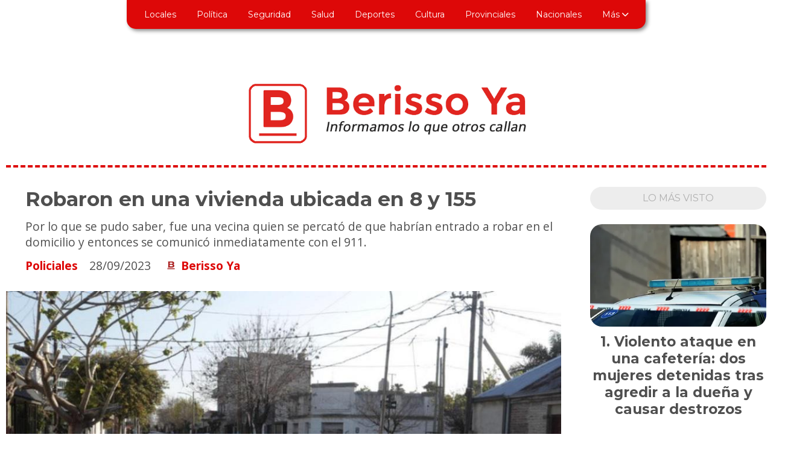

--- FILE ---
content_type: text/html; charset=utf-8
request_url: https://berissoya.com/contenido/13424/robaron-en-una-vivienda-ubicada-en-8-y-155
body_size: 8807
content:
<!DOCTYPE html><html lang="es"><head><title>Robaron en una vivienda ubicada en 8 y 155</title><meta name="description" content="Por lo que se pudo saber, fue una vecina quien se percató de que habrían entrado a robar en el domicilio y entonces se comunicó inmediatamente con el 911."><meta http-equiv="X-UA-Compatible" content="IE=edge"><meta charset="utf-8"><meta name="viewport" content="width=device-width,minimum-scale=1,initial-scale=1"><link rel="canonical" href="https://berissoya.com/contenido/13424/robaron-en-una-vivienda-ubicada-en-8-y-155"><meta property="og:type" content="article"><meta property="og:site_name" content="Berisso Ya"><meta property="og:title" content="Robaron en una vivienda ubicada en 8 y 155"><meta property="og:description" content="Por lo que se pudo saber, fue una vecina quien se percató de que habrían entrado a robar en el domicilio y entonces se comunicó inmediatamente con el 911."><meta property="og:url" content="https://berissoya.com/contenido/13424/robaron-en-una-vivienda-ubicada-en-8-y-155"><meta property="og:ttl" content="2419200"><meta property="og:image" content="https://berissoya.com/download/multimedia.normal.a693b47bf9025bc0.Um9ib19ub3JtYWwuanBn.jpg"><meta property="og:image:width" content="950"><meta property="og:image:height" content="596"><meta name="twitter:image" content="https://berissoya.com/download/multimedia.normal.a693b47bf9025bc0.Um9ib19ub3JtYWwuanBn.jpg"><meta property="article:published_time" content="2023-09-28T08:44-03"><meta property="article:modified_time" content="2023-09-28T08:46-03"><meta property="article:section" content="Policiales"><meta property="article:tag" content="Robaron en una vivienda ubicada en 8 y 155 | Por lo que se pudo saber, fue una vecina quien se percató de que habrían entrado a robar en el domicilio y entonces se comunicó inmediatamente con el 911."><meta name="twitter:card" content="summary_large_image"><meta name="twitter:title" content="Robaron en una vivienda ubicada en 8 y 155"><meta name="twitter:description" content="Por lo que se pudo saber, fue una vecina quien se percató de que habrían entrado a robar en el domicilio y entonces se comunicó inmediatamente con el 911."><script type="application/ld+json">{"@context":"http://schema.org","@type":"Article","url":"https://berissoya.com/contenido/13424/robaron-en-una-vivienda-ubicada-en-8-y-155","mainEntityOfPage":"https://berissoya.com/contenido/13424/robaron-en-una-vivienda-ubicada-en-8-y-155","name":"Robaron en una vivienda ubicada en 8 y 155","headline":"Robaron en una vivienda ubicada en 8 y 155","description":"Por lo que se pudo saber, fue una vecina quien se percat\u00f3 de que habr\u00edan entrado a robar en el domicilio y entonces se comunic\u00f3 inmediatamente con el 911.","articleSection":"Policiales","datePublished":"2023-09-28T08:44","dateModified":"2023-09-28T08:46","image":"https://berissoya.com/download/multimedia.normal.a693b47bf9025bc0.Um9ib19ub3JtYWwuanBn.jpg","keywords":"Policiales,Robo,Seguridad Ciudadana","publisher":{"@context":"http://schema.org","@type":"Organization","name":"Berisso Ya","url":"https://berissoya.com/","logo":{"@type":"ImageObject","url":"https://berissoya.com/static/custom/logo-grande.png?t=2026-01-20+03%3A00%3A08.849074"}},"author":{"@type":"Person","name":"Berisso Ya","url":"/usuario/2/berisso-ya"}}</script><meta name="generator" content="Medios CMS"><link rel="dns-prefetch" href="https://fonts.googleapis.com"><link rel="preconnect" href="https://fonts.googleapis.com" crossorigin><link rel="shortcut icon" href="https://berissoya.com/static/custom/favicon.png?t=2026-01-20+03%3A00%3A08.849074"><link rel="apple-touch-icon" href="https://berissoya.com/static/custom/favicon.png?t=2026-01-20+03%3A00%3A08.849074"><link rel="stylesheet" href="/static/plugins/fontawesome/css/fontawesome.min.css"><link rel="stylesheet" href="/static/plugins/fontawesome/css/brands.min.css"><link rel="stylesheet" href="/static/plugins/fontawesome/css/solid.min.css"><link rel="stylesheet" href="/static/css/t_aludra/wasat.css?v=25.2-beta5" id="estilo-css"><link rel="stylesheet" href="https://fonts.googleapis.com/css?family=Montserrat:400,700|Open+Sans:400,700&display=swap" crossorigin="anonymous" id="font-url"><style>:root { --font-family-alt: 'Montserrat', sans-serif; --font-family: 'Open Sans', sans-serif; } :root {--html-font-size: 16px;--header-bg-color: transparent; --header-font-color: #262626; --nav-bg-color: #ffffff; --nav-font-color: #262626; --nav-box-shadow: 0 0 4px #777; --header-max-width: auto; --header-margin: 0 0 2rem 0; --header-padding: 0; --header-box-shadow: none; --header-border-radius: 0; --header-border-top: none; --header-border-right: none; --header-border-bottom: dashed 4px var(--main-color); --header-border-left: none; --logo-max-width: 500px; --logo-margin: 5rem auto 2rem auto; --fixed-header-height: none; --main-bg-color: transparent; --main-font-color: #4f4f4f; --main-max-width: auto; --main-margin: 0; --main-padding: 0; --main-box-shadow: none; --main-border-radius: 0; --main-border-top: none; --main-border-right: none; --main-border-bottom: none; --main-border-left: none; --aside-ancho: 340px; --aside-margin: 0 0 0 1.5rem; --aside-padding: 0 0 0 1.5rem; --aside-border-left: none; --aside-border-right: none; --footer-bg-color: #e9ebf1; --footer-font-color: #666f8a; --footer-max-width: auto; --footer-margin: 10rem auto 0 auto; --footer-padding: 1rem; --footer-box-shadow: none; --footer-border-radius: 20px 20px 0 0; --footer-border-top: none; --footer-border-right: none; --footer-border-bottom: none; --footer-border-left: none; --wrapper-max-width: 1260px; --wrapper-box-shadow: none; --menu-bg-color: var(--main-color); --menu-text-align: center; --menu-max-width: auto; --menu-margin: 0 auto; --menu-padding: .7em; --menu-box-shadow: 3px 3px 6px #888; --menu-border-radius: 0 0 15px 15px; --menu-border-top: none; --menu-border-right: none; --menu-border-bottom: none; --menu-border-left: none; --submenu-bg-color: var(--main-color); --submenu-box-shadow: 2px 2px 4px #888; --submenu-padding: 1em; --submenu-border-radius: 0 20px 20px 20px; --submenu-item-margin: .5em 0 0 0; --menuitem-bg-color: transparent; --menuitem-font-color: #ffffff; --menuitem-hover-bg-color: #454545; --menuitem-hover-font-color: #ffffff; --menuitem-font-family: var(--font-family-alt); --menuitem-font-size: 14px; --menuitem-font-weight: initial; --menuitem-line-height: 16px; --menuitem-text-transform: none; --menuitem-icon-size: inherit; --menuitem-padding: 5px 10px; --menuitem-margin: 0 .5em; --menuitem-border-radius: 12px; --menuitem-box-shadow: none; --menuitem-border-bottom: none; --menuitem-hover-border-bottom: none; --post-text-align: center; --post-margin: 0 0 3rem 0; --post-padding: 0; --post-box-shadow: none; --post-border-radius: 0; --post-border-top: none; --post-border-right: none; --post-border-bottom: none; --post-border-left: none; --post-bg-color: #ffffff; --post-categoria-display: initial; --post-autor-display: initial; --post-detalle-display: initial; --post-img-aspect-ratio: 58%; --post-img-border-radius: 20px; --post-img-box-shadow: none; --post-img-filter: none; --post-img-hover-filter: none; --post-grid-min-width: 14rem; --post-grid-column-gap: 3rem; --fullpost-enc-align: left; --fullpost-enc-bg-color: transparent; --fullpost-enc-max-width: auto; --fullpost-enc-margin: 0; --fullpost-enc-padding: 0 0 1rem 2rem; --fullpost-enc-box-shadow: none; --fullpost-enc-border-radius: 0; --fullpost-enc-border-top: none; --fullpost-enc-border-right: none; --fullpost-enc-border-bottom: none; --fullpost-enc-border-left: none; --fullpost-main-bg-color: transparent; --fullpost-main-max-width: auto; --fullpost-main-margin: 0; --fullpost-main-padding: 0; --fullpost-main-box-shadow: none; --fullpost-main-border-radius: 0; --fullpost-main-border-top: none; --fullpost-main-border-right: none; --fullpost-main-border-bottom: none; --fullpost-main-border-left: none; --cuerpo-padding: 0 0 0 2rem; --cuerpo-border-left: none; --buttons-bg-color: var(--main-color); --buttons-font-color: #ffffff; --buttons-hover-bg-color: #d6d6d6; --buttons-hover-font-color: #383838; --buttons-font-family: inherit; --buttons-font-size: 14px; --buttons-margin: 0; --buttons-padding: .5em 1em; --buttons-box-shadow: 2px 2px 3px #aaa; --buttons-border-radius: 20px; --buttons-border-top: none; --buttons-border-right: none; --buttons-border-bottom: none; --buttons-border-left: none; --inputs-bg-color: #f5f5f5; --inputs-font-color: #474747; --inputs-font-family: var(--font-family); --inputs-font-size: 14px; --inputs-padding: .5em 1em; --inputs-box-shadow: 2px 2px 3px #aaa; --inputs-border-radius: 20px; --inputs-border-top: solid 1px #ddd; --inputs-border-right: solid 1px #ddd; --inputs-border-bottom: solid 1px #ddd; --inputs-border-left: solid 1px #ddd; --titulobloques-bg-color: #ededed; --titulobloques-font-color: #b0b0b0; --titulobloques-font-family: var(--font-family-alt); --titulobloques-font-size: 16px; --titulobloques-text-align: center; --titulobloques-max-width: auto; --titulobloques-margin: 0 0 1.5rem 0; --titulobloques-padding: 8px 10px; --titulobloques-box-shadow: none; --titulobloques-border-radius: 20px; --titulobloques-border-top: none; --titulobloques-border-right: none; --titulobloques-border-bottom: none; --titulobloques-border-left: none; --titulopagina-bg-color: transparent; --titulopagina-font-color: #b0b0b0; --titulopagina-font-family: var(--font-family-alt); --titulopagina-font-size: 1.8rem; --titulopagina-text-align: center; --titulopagina-max-width: auto; --titulopagina-margin: 0 0 1.5rem 0; --titulopagina-padding: 0; --titulopagina-box-shadow: none; --titulopagina-border-radius: 0; --titulopagina-border-top: none; --titulopagina-border-right: none; --titulopagina-border-bottom: none; --titulopagina-border-left: none; --main-color: #dd0808; --bg-color: #ffffff; --splash-opacity: 0.5;--splash-pointer-events: initial;--splash-align-items: center;--splash-justify-content: center;} </style><link rel="stylesheet" href="https://cdnjs.cloudflare.com/ajax/libs/photoswipe/4.1.2/photoswipe.min.css"><link rel="stylesheet" href="https://cdnjs.cloudflare.com/ajax/libs/photoswipe/4.1.2/default-skin/default-skin.min.css"><script defer src="https://cdnjs.cloudflare.com/ajax/libs/lazysizes/5.3.2/lazysizes.min.js" integrity="sha512-q583ppKrCRc7N5O0n2nzUiJ+suUv7Et1JGels4bXOaMFQcamPk9HjdUknZuuFjBNs7tsMuadge5k9RzdmO+1GQ==" crossorigin="anonymous" referrerpolicy="no-referrer"></script><script async src="https://www.googletagmanager.com/gtag/js"></script><script>window.dataLayer=window.dataLayer||[];function gtag(){dataLayer.push(arguments);};gtag('js',new Date());gtag('config','G-ETDKF070NV');</script></head><body><div id="wrapper" class="wrapper contenido contenido noticia"><header class="header headerA2"><a class="open-nav"><i class="fa fa-bars"></i></a><div class="header__logo"><a href="/"><img class="only-desktop" src="https://berissoya.com/static/custom/logo.png?t=2026-01-20+03%3A00%3A08.849074" alt="Berisso Ya"><img class="only-mobile" src="https://berissoya.com/static/custom/logo-movil.png?t=2026-01-20+03%3A00%3A08.849074" alt="Berisso Ya"></a></div><div class="header__menu "><ul><li class="header__menu__item "><a href="/categoria/1/locales" target> Locales </a></li><li class="header__menu__item "><a href="/categoria/2/politica" target> Política </a></li><li class="header__menu__item "><a href="/categoria/9/policiales" target> Seguridad </a></li><li class="header__menu__item "><a href="/categoria/5/salud" target> Salud </a></li><li class="header__menu__item "><a href="/categoria/7/deporte" target> Deportes </a></li><li class="header__menu__item "><a href="/categoria/6/cultura" target> Cultura </a></li><li class="header__menu__item "><a href="/categoria/10/provinciales" target> Provinciales </a></li><li class="header__menu__item "><a href="/categoria/3/nacionales" target> Nacionales </a></li><li class="header__menu__item mas"><a href="javascript:void(0)" target> Más <i class="fa fa-chevron-down"></i></a><ul><li><a href="/buscar" target><i class="fa fa-fw fa-search"></i> Buscar </a></li></ul></li></ul></div><section class="nav" id="nav"><a class="close-nav"><i class="fa fa-times"></i></a><div class="nav__logo"><a href="/"><img class="only-desktop" src="https://berissoya.com/static/custom/logo.png?t=2026-01-20+03%3A00%3A08.849074" alt="Berisso Ya"><img class="only-mobile" src="https://berissoya.com/static/custom/logo-movil.png?t=2026-01-20+03%3A00%3A08.849074" alt="Berisso Ya"></a></div><div class="menu-simple menu0"><div class="menu-simple__item "><a href="/categoria/1/locales" target> Locales </a></div><div class="menu-simple__item "><a href="/categoria/2/politica" target> Política </a></div><div class="menu-simple__item "><a href="/categoria/9/policiales" target> Seguridad </a></div><div class="menu-simple__item "><a href="/categoria/5/salud" target> Salud </a></div><div class="menu-simple__item "><a href="/categoria/7/deporte" target> Deportes </a></div><div class="menu-simple__item "><a href="/categoria/6/cultura" target> Cultura </a></div><div class="menu-simple__item "><a href="/categoria/10/provinciales" target> Provinciales </a></div><div class="menu-simple__item "><a href="/categoria/3/nacionales" target> Nacionales </a></div><div class="menu-simple__item subitems"><a href="javascript:void(0)" target> Más </a><a href="/buscar" target class="menu-simple__item"><i class="fa fa-fw fa-search"></i> Buscar </a></div></div><div class="social-buttons"><a class="social-buttons__item facebook" href="https://www.facebook.com/BerissoYa" target="_blank"><i class="fa fa-brands fa-facebook"></i></a><a class="social-buttons__item twitter" href="https://twitter.com/BerissoYa" target="_blank"><i class="fa fa-brands fa-x-twitter"></i></a><a class="social-buttons__item youtube" href="https://www.youtube.com/channel/UCqIspXEUc01kkB8Z_bG9HWg" target="_blank"><i class="fa fa-brands fa-youtube"></i></a><a class="social-buttons__item instagram" href="https://www.instagram.com/berissoya" target="_blank"><i class="fa fa-brands fa-instagram"></i></a></div><div class="menu-simple menu1"><div class="menu-simple__item "><a href="/contacto" target> Contacto </a></div><div class="menu-simple__item "><a href="/pagina/1320/turnos-de-farmacia" target> Farmacias de Turno </a></div><div class="menu-simple__item "><a href="/historial" target> Historial de noticias </a></div><div class="menu-simple__item "><a href="/terminos" target> Términos y condiciones </a></div><div class="menu-simple__item "><a href="/berissoya/a_default/user/login?_next=%2Fa_default%2Findex" target><i class="fa fa-fw fa-sign-in"></i> Ingresar </a></div></div><div class="datos-contacto"><div class="direccion"><i class="fa fa-map-marker"></i><span>Berisso - Buenos Aires - Argentina</span></div><div class="email"><i class="fa fa-envelope"></i><span><a href="/cdn-cgi/l/email-protection#335156415a40405c4a5273545e525a5f1d505c5e"><span class="__cf_email__" data-cfemail="6e0c0b1c071d1d01170f2e09030f0702400d0103">[email&#160;protected]</span></a></span></div></div></section></header><main class="main main3"><section class="principal"><div class="fullpost__encabezado orden1"><h1 class="fullpost__titulo">Robaron en una vivienda ubicada en 8 y 155</h1><p class="fullpost__copete">Por lo que se pudo saber, fue una vecina quien se percató de que habrían entrado a robar en el domicilio y entonces se comunicó inmediatamente con el 911.</p><span class="fullpost__categoria"><a href="https://berissoya.com/categoria/9/policiales">Policiales</a></span><span class="fullpost__fecha"><span class="fecha">28/09/2023</span></span><span class="fullpost__autor"><img src="/download/auth_user.foto.baf95589c8d146da.4c6f676f7469706f2e706e67.png" alt="Berisso Ya"><a href="/usuario/2/berisso-ya">Berisso Ya</a></span></div></section><section class="extra1"><div class="fullpost__main orden2  left"><div class="fullpost__imagen "><img alt="Robo" class="img-responsive lazyload" data-sizes="auto" data-src="/download/multimedia.normal.a693b47bf9025bc0.Um9ib19ub3JtYWwuanBn.jpg" data-srcset="/download/multimedia.normal.a693b47bf9025bc0.Um9ib19ub3JtYWwuanBn.jpg 950w, /download/multimedia.miniatura.8795db7754b8c2dd.Um9ib19taW5pYXR1cmEuanBn.jpg 400w" height="596" src="data:," width="950"><div class="fullpost__detalle-multimedia"><span>Robaron en una vivienda ubicada en 8 y 155.</span></div></div><div class="fullpost__cuerpo"><p>La modalidad de robo en propiedades, aprovechando circunstancialmente la ausencia de moradores, se transform&oacute; en los &uacute;ltimos a&ntilde;os en una modalidad recurrente en nuestra Regi&oacute;n. La historia se repiti&oacute;, entre las &uacute;ltimas horas, en un domicilio ubicado en la esquina de 8 y 155, en Berisso.</p><p>Por lo que se pudo saber, fue una vecina quien se percat&oacute; de que habr&iacute;an entrado a robar en el domicilio y entonces se comunic&oacute; inmediatamente con el 911.</p><p>Pocos minutos despu&eacute;s, seg&uacute;n lo indicado por la frentista, &ldquo;vino la Polic&iacute;a y tambi&eacute;n una se&ntilde;ora de poco m&aacute;s de 50 a&ntilde;os, que es la hija de la due&ntilde;a de esa vivienda&rdquo;. &ldquo;Fue porque le avisaron por tel&eacute;fono que se hab&iacute;an metido a robar en la casa de la mam&aacute;&rdquo;, acot&oacute;.</p><p>&ldquo;No es casualidad que aprovecharon que en la vivienda no hab&iacute;a nadie y en un horario donde todos por ac&aacute; ya estamos en nuestras casas y hasta durmiendo&rdquo;, reflexion&oacute; la mujer. Sin embargo, expuso que &ldquo;una se&ntilde;ora que vive cerca de la casa en la que robaron, escuch&oacute; un golpe fuerte y sospech&oacute; de que podr&iacute;an haber entrado con esos fines&rdquo;.</p><p>Tambi&eacute;n mencion&oacute; que &ldquo;se asom&oacute; desde el interior de su domicilio y observ&oacute;, sorprendida, que hab&iacute;a dos j&oacute;venes en una moto y otro que estaba en una bicicleta&rdquo;.</p><p>&ldquo;Son los que ingresaron a robar en la casa (de la jubilada) y que escaparon antes de que llegara el personal policial de la comisar&iacute;a primera de Berisso&rdquo;, refiri&oacute; luego. Asimismo, en el barrio se coment&oacute; que otro habitante de la cuadra not&oacute; cuando &ldquo;el delincuente que hu&iacute;a en su bicicleta se llevaba un secarropa&rdquo;.</p></div><div class="fullpost__etiquetas"><a class="fullpost__etiqueta" href="https://berissoya.com/tema/48/policiales" rel="tag">Policiales</a><a class="fullpost__etiqueta" href="https://berissoya.com/tema/15/robo" rel="tag">Robo</a><a class="fullpost__etiqueta" href="https://berissoya.com/tema/86/seguridad-ciudadana" rel="tag">Seguridad Ciudadana</a></div><div class="fullpost__share-post widget-share-post share_post type1"><a class="share_post__item facebook" href="https://www.facebook.com/sharer/sharer.php?u=https://berissoya.com/contenido/13424/robaron-en-una-vivienda-ubicada-en-8-y-155" target="_blank"><i class="fa fa-fw fa-lg fa-brands fa-facebook"></i></a><a class="share_post__item twitter" href="https://twitter.com/intent/tweet?url=https://berissoya.com/contenido/13424/robaron-en-una-vivienda-ubicada-en-8-y-155&text=Robaron%20en%20una%20vivienda%20ubicada%20en%208%20y%20155" target="_blank"><i class="fa fa-fw fa-lg fa-brands fa-x-twitter"></i></a><a class="share_post__item whatsapp" href="https://api.whatsapp.com/send?text=Robaron en una vivienda ubicada en 8 y 155+https://berissoya.com/contenido/13424/robaron-en-una-vivienda-ubicada-en-8-y-155" target="_blank"><i class="fa fa-fw fa-lg fa-brands fa-whatsapp"></i></a></div><div class="comentarios fullpost__comentarios" id="contenedor-comentarios"><form action="javascript:void(0);" style="display:block; margin:2em auto; max-width:100%; text-align:center;"><button class="ver-comentarios" style="display:block; margin:2em auto; width:auto;">Ver comentarios</button></form></div></div></section><section class="extra2"><section class="bloque relacionados cant6"><div class="bloque__titulo ">Te puede interesar</div><div class="bloque__lista"><article class="post post__noticia post3"><a class="post__imagen autoratio" href="/contenido/16036/confirman-que-el-ahogado-en-berisso-nadaba-en-aguas-prohibidas"><img alt="Isla" class="img-responsive lazyload" data-sizes="auto" data-src="/download/multimedia.normal.b3cde78f5e72e3a0.bm9ybWFsLndlYnA%3D.webp" data-srcset="/download/multimedia.normal.b3cde78f5e72e3a0.bm9ybWFsLndlYnA%3D.webp 982w, /download/multimedia.miniatura.803469bd6f266656.bWluaWF0dXJhLndlYnA%3D.webp 332w" height="888" src="data:," width="982"></a><div class="post__datos"><h2 class="post__titulo"><a href="/contenido/16036/confirman-que-el-ahogado-en-berisso-nadaba-en-aguas-prohibidas">Confirman que el ahogado en Berisso nadaba en aguas prohibidas</a></h2><div class="post__autor"><span class="autor__nombre">Berisso Ya</span></div><a href="https://berissoya.com/categoria/9/policiales" class="post__categoria">Policiales</a><span class="post__fecha"><span class="fecha"><span class="fecha">15/01/2026</span></span></span></div><p class="post__detalle">El trágico episodio que se dio este miércoles por la tarde en la Isla Paulino, de Berisso, avanza con una investigación judicial. En el hecho un hombre de 47 años, oriundo de Florencio Varela, murió tras ingresar al agua en un sector no apto ni habilitado para el baño, según confirmaron fuentes oficiales.</p></article><article class="post post__noticia post3"><a class="post__imagen autoratio" href="/contenido/16037/un-hombre-fue-detenido-tras-los-abusos-sistematicos-contra-una-nena-de-12-anos"><img alt="Detenido" class="img-responsive lazyload" data-sizes="auto" data-src="/download/multimedia.normal.9008f99561044aaa.bm9ybWFsLndlYnA%3D.webp" data-srcset="/download/multimedia.normal.9008f99561044aaa.bm9ybWFsLndlYnA%3D.webp 874w, /download/multimedia.miniatura.84d9c6c99c1aac2f.bWluaWF0dXJhLndlYnA%3D.webp 400w" height="498" src="data:," width="874"></a><div class="post__datos"><h2 class="post__titulo"><a href="/contenido/16037/un-hombre-fue-detenido-tras-los-abusos-sistematicos-contra-una-nena-de-12-anos">Un hombre fue detenido tras los abusos sistemáticos contra una nena de 12 años</a></h2><div class="post__autor"><span class="autor__nombre">Berisso Ya</span></div><a href="https://berissoya.com/categoria/9/policiales" class="post__categoria">Policiales</a><span class="post__fecha"><span class="fecha"><span class="fecha">15/01/2026</span></span></span></div><p class="post__detalle">El agresor, de 50 años, atacó a los efectivos policiales antes de ser trasladado al destacamento tras ser acorralado en su vivienda.</p></article><article class="post post__noticia post3"><a class="post__imagen autoratio" href="/contenido/16033/en-que-situacion-se-encuentra-el-jubilado-acusado-de-intentar-abusar-a-una-mujer"><img alt="La Balandra" class="img-responsive lazyload" data-sizes="auto" data-src="/download/multimedia.normal.b740059e4ceeee2b.4c612042616c616e6472615f6e6f726d616c2e6a7067.jpg" data-srcset="/download/multimedia.normal.b740059e4ceeee2b.4c612042616c616e6472615f6e6f726d616c2e6a7067.jpg 640w, /download/multimedia.miniatura.a0b36dd73ed76d55.4c612042616c616e6472615f6d696e6961747572612e6a7067.jpg 400w" height="435" src="data:," width="640"></a><div class="post__datos"><h2 class="post__titulo"><a href="/contenido/16033/en-que-situacion-se-encuentra-el-jubilado-acusado-de-intentar-abusar-a-una-mujer">¿En qué situación se encuentra el jubilado acusado de intentar abusar a una mujer en La Balandra?</a></h2><div class="post__autor"><span class="autor__nombre">Berisso Ya</span></div><a href="https://berissoya.com/categoria/9/policiales" class="post__categoria">Policiales</a><span class="post__fecha"><span class="fecha"><span class="fecha">13/01/2026</span></span></span></div><p class="post__detalle">l imputado de 66 años, domiciliado en la localidad de Berazategui, quedó acusado por el delito de &quot;tentativa de abuso sexual simple&quot;.</p></article><article class="post post__noticia post3"><a class="post__imagen autoratio" href="/contenido/16032/violento-ataque-en-una-cafeteria-dos-mujeres-detenidas-tras-agredir-a-la-duena-y"><img alt="Patrullero" class="img-responsive lazyload" data-sizes="auto" data-src="/download/multimedia.normal.b9b72b6f2cb04c69.UGF0cnVsbGVyb19ub3JtYWwud2VicA%3D%3D.webp" data-srcset="/download/multimedia.normal.b9b72b6f2cb04c69.UGF0cnVsbGVyb19ub3JtYWwud2VicA%3D%3D.webp 990w, /download/multimedia.miniatura.9191cab21b763c1b.UGF0cnVsbGVyb19taW5pYXR1cmEud2VicA%3D%3D.webp 400w" height="557" src="data:," width="990"></a><div class="post__datos"><h2 class="post__titulo"><a href="/contenido/16032/violento-ataque-en-una-cafeteria-dos-mujeres-detenidas-tras-agredir-a-la-duena-y">Violento ataque en una cafetería: dos mujeres detenidas tras agredir a la dueña y causar destrozos</a></h2><div class="post__autor"><span class="autor__nombre">Berisso Ya</span></div><a href="https://berissoya.com/categoria/9/policiales" class="post__categoria">Policiales</a><span class="post__fecha"><span class="fecha"><span class="fecha">12/01/2026</span></span></span></div><p class="post__detalle">De acuerdo al testimonio de la víctima, las ahora aprehendidas habrían ingresado al comercio exigiendo dinero de manera violenta.</p></article><article class="post post__noticia post3"><a class="post__imagen autoratio" href="/contenido/16031/allanamientos-por-narcotrafico-en-la-plata-y-berisso-detuvieron-a-una-mujer-de-7"><img alt="Droga Cocaina" class="img-responsive lazyload" data-alto-grande="820" data-ancho-grande="1400" data-sizes="auto" data-src="/download/multimedia.normal.bc2b3c8965119655.RHJvZ2EgQ29jYWluYV9ub3JtYWwud2VicA%3D%3D.webp" data-srcset="/download/multimedia.normal.bc2b3c8965119655.RHJvZ2EgQ29jYWluYV9ub3JtYWwud2VicA%3D%3D.webp 1000w, /download/multimedia.grande.b553283d11f596f0.RHJvZ2EgQ29jYWluYV9ncmFuZGUud2VicA%3D%3D.webp 1400w, /download/multimedia.miniatura.8b16c65e193dd635.RHJvZ2EgQ29jYWluYV9taW5pYXR1cmEud2VicA%3D%3D.webp 400w" height="586" src="data:," width="1000"></a><div class="post__datos"><h2 class="post__titulo"><a href="/contenido/16031/allanamientos-por-narcotrafico-en-la-plata-y-berisso-detuvieron-a-una-mujer-de-7">Allanamientos por narcotráfico en La Plata y Berisso: detuvieron a una mujer de 70 años</a></h2><div class="post__autor"><span class="autor__nombre">Berisso Ya</span></div><a href="https://berissoya.com/categoria/9/policiales" class="post__categoria">Policiales</a><span class="post__fecha"><span class="fecha"><span class="fecha">12/01/2026</span></span></span></div><p class="post__detalle">Secuestraron drogas y un arma de fuego.</p></article><article class="post post__noticia post3"><a class="post__imagen autoratio" href="/contenido/16023/cuatro-detenidos-luego-de-un-conflicto-vecinal"><img alt="Detenidos" class="img-responsive lazyload" data-sizes="auto" data-src="/download/multimedia.normal.876894588e9ce982.446574656e69646f735f6e6f726d616c2e6a7067.jpg" data-srcset="/download/multimedia.normal.876894588e9ce982.446574656e69646f735f6e6f726d616c2e6a7067.jpg 686w, /download/multimedia.miniatura.b003c85915f27957.446574656e69646f735f6d696e6961747572612e6a7067.jpg 400w" height="387" src="data:," width="686"></a><div class="post__datos"><h2 class="post__titulo"><a href="/contenido/16023/cuatro-detenidos-luego-de-un-conflicto-vecinal">Cuatro detenidos luego de un conflicto vecinal</a></h2><div class="post__autor"><span class="autor__nombre">Berisso Ya</span></div><a href="https://berissoya.com/categoria/9/policiales" class="post__categoria">Policiales</a><span class="post__fecha"><span class="fecha"><span class="fecha">05/01/2026</span></span></span></div><p class="post__detalle">Durante la madrugada de este lunes, personal del Comando de Patrullas de Berisso intervino en una pelea entre vecinos en la intersección de las calles 20 y 168 de Berisso.</p></article></div></section></section><section class="aside"><section class="bloque lo-mas-visto"><div class="bloque__titulo ">LO MÁS VISTO</div><div class="bloque__lista"><article class="post post__noticia post3"><a class="post__imagen autoratio" href="/contenido/16032/violento-ataque-en-una-cafeteria-dos-mujeres-detenidas-tras-agredir-a-la-duena-y"><img alt="Patrullero" class="img-responsive lazyload" data-sizes="auto" data-src="/download/multimedia.normal.b9b72b6f2cb04c69.UGF0cnVsbGVyb19ub3JtYWwud2VicA%3D%3D.webp" data-srcset="/download/multimedia.normal.b9b72b6f2cb04c69.UGF0cnVsbGVyb19ub3JtYWwud2VicA%3D%3D.webp 990w, /download/multimedia.miniatura.9191cab21b763c1b.UGF0cnVsbGVyb19taW5pYXR1cmEud2VicA%3D%3D.webp 400w" height="557" src="data:," width="990"></a><div class="post__datos"><h2 class="post__titulo"><a href="/contenido/16032/violento-ataque-en-una-cafeteria-dos-mujeres-detenidas-tras-agredir-a-la-duena-y">Violento ataque en una cafetería: dos mujeres detenidas tras agredir a la dueña y causar destrozos</a></h2><div class="post__autor"><span class="autor__nombre">Berisso Ya</span></div><a href="https://berissoya.com/categoria/9/policiales" class="post__categoria">Policiales</a><span class="post__fecha"><span class="fecha"><span class="fecha">12/01/2026</span></span></span></div><p class="post__detalle">De acuerdo al testimonio de la víctima, las ahora aprehendidas habrían ingresado al comercio exigiendo dinero de manera violenta.</p></article><article class="post post__noticia post3"><a class="post__imagen autoratio" href="/contenido/16037/un-hombre-fue-detenido-tras-los-abusos-sistematicos-contra-una-nena-de-12-anos"><img alt="Detenido" class="img-responsive lazyload" data-sizes="auto" data-src="/download/multimedia.normal.9008f99561044aaa.bm9ybWFsLndlYnA%3D.webp" data-srcset="/download/multimedia.normal.9008f99561044aaa.bm9ybWFsLndlYnA%3D.webp 874w, /download/multimedia.miniatura.84d9c6c99c1aac2f.bWluaWF0dXJhLndlYnA%3D.webp 400w" height="498" src="data:," width="874"></a><div class="post__datos"><h2 class="post__titulo"><a href="/contenido/16037/un-hombre-fue-detenido-tras-los-abusos-sistematicos-contra-una-nena-de-12-anos">Un hombre fue detenido tras los abusos sistemáticos contra una nena de 12 años</a></h2><div class="post__autor"><span class="autor__nombre">Berisso Ya</span></div><a href="https://berissoya.com/categoria/9/policiales" class="post__categoria">Policiales</a><span class="post__fecha"><span class="fecha"><span class="fecha">15/01/2026</span></span></span></div><p class="post__detalle">El agresor, de 50 años, atacó a los efectivos policiales antes de ser trasladado al destacamento tras ser acorralado en su vivienda.</p></article><article class="post post__noticia post3"><a class="post__imagen autoratio" href="/contenido/16041/domingo-de-rock-en-el-parque-civico"><img alt="Evento" class="img-responsive lazyload" data-src="/download/multimedia.miniatura.99dcaa53882af0af.4576656e746f5f6d696e6961747572612e6a7067.jpg" height="450" src="data:," width="600"></a><div class="post__datos"><h2 class="post__titulo"><a href="/contenido/16041/domingo-de-rock-en-el-parque-civico">Domingo de Rock en el Parque Cívico</a></h2><div class="post__autor"><span class="autor__nombre">Berisso Ya</span></div><a href="https://berissoya.com/categoria/6/cultura" class="post__categoria">Cultura</a><span class="post__fecha"><span class="fecha"><span class="fecha">18/01/2026</span></span></span></div><p class="post__detalle">La actividad, que se llevará a cabo en el Parque Cívico (Av. Montevideo e/10 y 11), y ofrecerá a los vecinos y las vecinas música en vivo, paseo gastronómico, emprendedores, y cerveza artesanal.</p></article><article class="post post__noticia post3"><a class="post__imagen autoratio" href="/contenido/16042/inscripcion-a-los-cursos-2026-del-centro-de-formacion-laboral-n404"><img alt="CFP" class="img-responsive lazyload" data-src="/download/multimedia.miniatura.80e1baf6caa4a2aa.4346505f6d696e6961747572612e706e67.png" height="415" src="data:," width="554"></a><div class="post__datos"><h2 class="post__titulo"><a href="/contenido/16042/inscripcion-a-los-cursos-2026-del-centro-de-formacion-laboral-n404">Inscripción a los cursos 2026 del Centro de Formación Laboral N°404</a></h2><div class="post__autor"><span class="autor__nombre">Berisso Ya</span></div><a href="https://berissoya.com/categoria/1/locales" class="post__categoria">Locales</a><span class="post__fecha"><span class="fecha"><span class="fecha">19/01/2026</span></span></span></div><p class="post__detalle">Para mayor información sobre el contenido de las propuestas, los interesados y las interesadas pueden consultar en la página web del Centro de Formación Laboral N°404 y en las redes @cfl404berisso.</p></article><article class="post post__noticia post3"><a class="post__imagen autoratio" href="/contenido/16045/tras-la-fuerte-crecida-del-rio-de-la-plata-la-costa-de-la-region-vuelve-a-la-nor"><img alt="La Balandra" class="img-responsive lazyload" data-sizes="auto" data-src="/download/multimedia.normal.b740059e4ceeee2b.4c612042616c616e6472615f6e6f726d616c2e6a7067.jpg" data-srcset="/download/multimedia.normal.b740059e4ceeee2b.4c612042616c616e6472615f6e6f726d616c2e6a7067.jpg 640w, /download/multimedia.miniatura.a0b36dd73ed76d55.4c612042616c616e6472615f6d696e6961747572612e6a7067.jpg 400w" height="435" src="data:," width="640"></a><div class="post__datos"><h2 class="post__titulo"><a href="/contenido/16045/tras-la-fuerte-crecida-del-rio-de-la-plata-la-costa-de-la-region-vuelve-a-la-nor">Tras la fuerte crecida del Río de la Plata, la costa de la región vuelve a la normalidad</a></h2><div class="post__autor"><span class="autor__nombre">Berisso Ya</span></div><a href="https://berissoya.com/categoria/1/locales" class="post__categoria">Locales</a><span class="post__fecha"><span class="fecha"><span class="fecha">20/01/2026</span></span></span></div><p class="post__detalle">El Río de la Plata sufrió una fuerte crecida a raíz del ingreso de un frente frío y ráfagas de viento que afectaron a las costas de Ensenada y Berisso.</p></article><article class="post post__noticia post3"><a class="post__imagen autoratio" href="/contenido/16048/se-incendio-una-casa-en-berisso-y-el-perro-de-la-familia-murio-atrapado-entre-la"><img alt="Bomberos" class="img-responsive lazyload" data-sizes="auto" data-src="/download/multimedia.normal.b3d39ddd69d7b1c4.Qm9tYmVyb3Nfbm9ybWFsLmpwZw%3D%3D.jpg" data-srcset="/download/multimedia.normal.b3d39ddd69d7b1c4.Qm9tYmVyb3Nfbm9ybWFsLmpwZw%3D%3D.jpg 940w, /download/multimedia.miniatura.a27be49d3a8eb6b9.Qm9tYmVyb3NfbWluaWF0dXJhLmpwZw%3D%3D.jpg 323w" height="874" src="data:," width="940"></a><div class="post__datos"><h2 class="post__titulo"><a href="/contenido/16048/se-incendio-una-casa-en-berisso-y-el-perro-de-la-familia-murio-atrapado-entre-la">Se incendió una casa en Berisso y el perro de la familia murió atrapado entre las llamas</a></h2><div class="post__autor"><span class="autor__nombre">Berisso Ya</span></div><a href="https://berissoya.com/categoria/1/locales" class="post__categoria">Locales</a><span class="post__fecha"><span class="fecha"><span class="fecha">20/01/2026</span></span></span></div><p class="post__detalle">Al finalizar las tareas de extinción y remoción, los bomberos hallaron sin vida al perro de la casa, que no pudo escapar de las llamas.</p></article></div></section></section></main><footer class="footer "><div class="menu-simple "><div class="menu-simple__item "><a href="/contacto" target> Contacto </a></div><div class="menu-simple__item "><a href="/pagina/1320/turnos-de-farmacia" target> Farmacias de Turno </a></div><div class="menu-simple__item "><a href="/historial" target> Historial de noticias </a></div><div class="menu-simple__item "><a href="/terminos" target> Términos y condiciones </a></div><div class="menu-simple__item "><a href="/berissoya/a_default/user/login?_next=%2Fa_default%2Findex" target><i class="fa fa-fw fa-sign-in"></i> Ingresar </a></div></div><div class="social-buttons"><a class="social-buttons__item facebook" href="https://www.facebook.com/BerissoYa" target="_blank"><i class="fa fa-brands fa-facebook"></i></a><a class="social-buttons__item twitter" href="https://twitter.com/BerissoYa" target="_blank"><i class="fa fa-brands fa-x-twitter"></i></a><a class="social-buttons__item youtube" href="https://www.youtube.com/channel/UCqIspXEUc01kkB8Z_bG9HWg" target="_blank"><i class="fa fa-brands fa-youtube"></i></a><a class="social-buttons__item instagram" href="https://www.instagram.com/berissoya" target="_blank"><i class="fa fa-brands fa-instagram"></i></a></div><div class="datos-contacto"><div class="direccion"><i class="fa fa-map-marker"></i><span>Berisso - Buenos Aires - Argentina</span></div><div class="email"><i class="fa fa-envelope"></i><span><a href="/cdn-cgi/l/email-protection#e38186918a90908c9a82a3848e828a8fcd808c8e"><span class="__cf_email__" data-cfemail="335156415a40405c4a5273545e525a5f1d505c5e">[email&#160;protected]</span></a></span></div></div><div class="poweredby"><a href="https://medios.io/?utm_source=berissoya.com&utm_medium=website&utm_campaign=logo-footer&ref=" target="_blank" rel="nofollow"><img loading="lazy" src="/static/img/creado-con-medios.png?v=25.2-beta5" alt="Sitio web creado con Medios CMS" style="height:24px"></a></div></footer></div><div class="pswp" tabindex="-1" role="dialog" aria-hidden="true"><div class="pswp__bg"></div><div class="pswp__scroll-wrap"><div class="pswp__container"><div class="pswp__item"></div><div class="pswp__item"></div><div class="pswp__item"></div></div><div class="pswp__ui pswp__ui--hidden"><div class="pswp__top-bar"><div class="pswp__counter"></div><button class="pswp__button pswp__button--close" title="Cerrar (Esc)"></button><button class="pswp__button pswp__button--share" title="Compartir"></button><button class="pswp__button pswp__button--fs" title="Pantalla completa"></button><button class="pswp__button pswp__button--zoom" title="Zoom"></button><div class="pswp__preloader"><div class="pswp__preloader__icn"><div class="pswp__preloader__cut"><div class="pswp__preloader__donut"></div></div></div></div></div><div class="pswp__share-modal pswp__share-modal--hidden pswp__single-tap"><div class="pswp__share-tooltip"></div></div><button class="pswp__button pswp__button--arrow--left" title="Anterior"></button><button class="pswp__button pswp__button--arrow--right" title="Siguiente"></button><div class="pswp__caption"><div class="pswp__caption__center"></div></div></div></div></div><script data-cfasync="false" src="/cdn-cgi/scripts/5c5dd728/cloudflare-static/email-decode.min.js"></script><script src="https://www.google.com/recaptcha/enterprise.js" async defer></script><script>let config={template:"aludra",gaMedios:"G-ETDKF070NV",lang:"es",googleAnalyticsId:"",recaptchaPublicKey:"6Ld7LPwrAAAAAG-0ZA5enjV7uzQwjJPVHgBn7ojV",planFree:false,preroll:null,copyProtection:null,comentarios:null,newsletter:null,photoswipe:null,splash:null,twitear:null,scrollInfinito:null,cookieConsent:null,encuestas:null,blockadblock:null,escucharArticulos:null,};config.preroll={src:"https://medios.io/static/videos/preroll/medios1.webm",url:"https://medios.io/precios",nombre:"MCMS PrerollBreve"};config.comentarios={sistema:"facebook",disqusShortname:""};config.photoswipe={items:[]};config.photoswipe.items.push({src:"/download/multimedia.normal.a693b47bf9025bc0.Um9ib19ub3JtYWwuanBn.jpg",w:"950",h:"596",title:"Robaron en una vivienda ubicada en 8 y 155."});config.splash={frecuencia:86400,showDelay:2,closeDelay:7};config.listaContenido={etiqueta:86,autor_id:2,};window.MediosConfig=config;</script><script defer src="/static/js/app.min.js?v=25.2-beta5"></script><div id="fb-root"></div><script async defer crossorigin="anonymous" src="https://connect.facebook.net/es_LA/sdk.js#xfbml=1&version=v13.0&autoLogAppEvents=1&appId="></script><script defer src="https://static.cloudflareinsights.com/beacon.min.js/vcd15cbe7772f49c399c6a5babf22c1241717689176015" integrity="sha512-ZpsOmlRQV6y907TI0dKBHq9Md29nnaEIPlkf84rnaERnq6zvWvPUqr2ft8M1aS28oN72PdrCzSjY4U6VaAw1EQ==" data-cf-beacon='{"version":"2024.11.0","token":"d728ed13f30d4390bfa7ed92a2eb8a34","r":1,"server_timing":{"name":{"cfCacheStatus":true,"cfEdge":true,"cfExtPri":true,"cfL4":true,"cfOrigin":true,"cfSpeedBrain":true},"location_startswith":null}}' crossorigin="anonymous"></script>
</body></html>